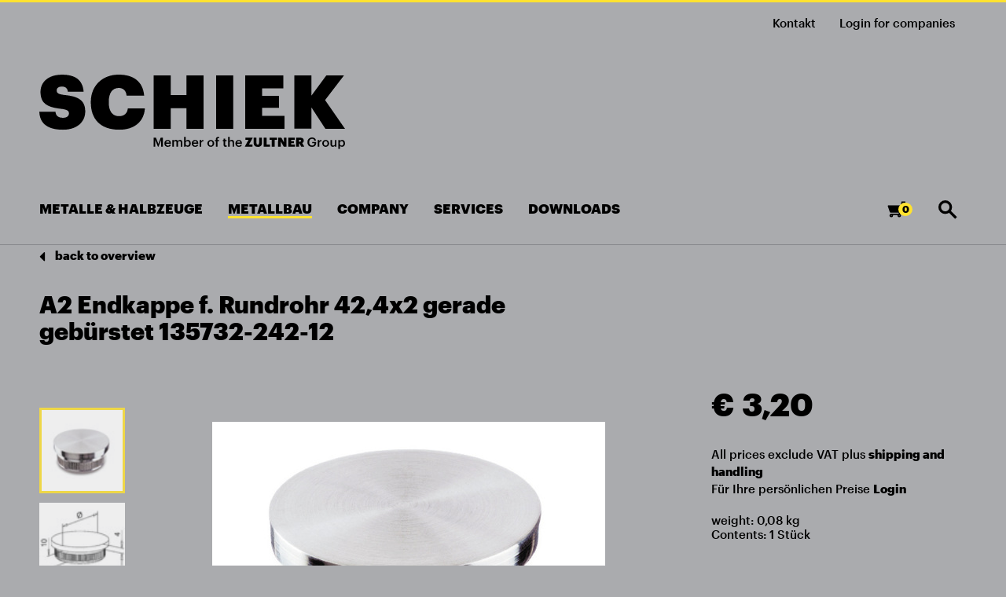

--- FILE ---
content_type: text/html; charset=UTF-8
request_url: https://www.schiekmetall.at/en/a2-endkappe-f-rundrohr-424x2-gerade-gebuerstet-135732-242-12
body_size: 5445
content:
<!DOCTYPE html>
<html lang="en">
<head>
    <title>A2 Endkappe f. Rundrohr 42,4x2 gerade gebürstet 135732-242-12</title>
    <meta http-equiv="content-type" content="text/html; charset=UTF-8"/>
    <meta name="mobile-web-app-capable" content="yes"/>
    <meta name="apple-mobile-web-app-capable" content="yes"/>
    <meta name="viewport" content="width=device-width, initial-scale=1, user-scalable=0"/>
            <meta name="description" content="A2 Endkappe f. Rundrohr 42,4x2 gerade gebürstet 135732-242-121 Stück/ Metallbaufrom 3,20 €"/>
            
    <meta property="og:site_name" content="Schiekmetall Handels-GmbH."/>
            <meta name="search-id" content="6168"/>
        <meta name="shingle_en"
                content="A2 Endkappe f. Rundrohr 42,4x2 gerade gebürstet  135732-242-12 | Metallbau, 19936"/>
        <meta property="og:title" content="A2 Endkappe f. Rundrohr 42,4x2 gerade gebürstet  135732-242-12"/>
                <meta property="og:description" content="A2 Endkappe f. Rundrohr 42,4x2 gerade gebürstet 135732-242-121 Stück/ Metallbaufrom 3,20 €"/>
                <meta property="og:url" content="https://www.schiekmetall.at/en/a2-endkappe-f-rundrohr-424x2-gerade-gebuerstet-135732-242-12"/>
            <meta property="og:type" content="product"/>
                    <meta property="og:image" content="http://www.schiekmetall.at/upload/image/detail/19936_1jpg-3490.jpg"/>
                            <!--[if IE]>
    <link rel="shortcut icon" href="/favicon.ico"><![endif]-->

    <link rel="apple-touch-icon" sizes="180x180" href="/apple-touch-icon.png">
    <link rel="icon" type="image/png" sizes="32x32" href="/favicon-32x32.png">
    <link rel="icon" type="image/png" sizes="16x16" href="/favicon-16x16.png">
    <link rel="manifest" href="/site.webmanifest">
    <link rel="mask-icon" href="/safari-pinned-tab.svg" color="#000000">
    <meta name="msapplication-TileColor" content="#86888c">
    <meta name="theme-color" content="#86888c">

    

    
    
    
    
    
    
    
    
    
    
    
    
    
    
    <link rel="stylesheet" type="text/css" href="/temp/css/4754679eb56e5fa16669e2084f437357-min.css?1629272128" />


    
    

    
    
    
    

    
    
    

    
    
    
    

    

		<script>
		
		var arrGATrackingCodes = [];
		arrGATrackingCodes.push('UA-77941698-1');
		if (document.cookie.indexOf('__gatOptOut=true') > -1) {
			for (var i in arrGATrackingCodes) {
				window['ga-disable-' + arrGATrackingCodes[i]] = true;
			}
		}
		function gaOptout() {
			for (var i in arrGATrackingCodes) {
				window['ga-disable-' + arrGATrackingCodes[i]] = true;
			}
			document.cookie = '__gatOptOut=true; expires=Thu, 31 Dec 2099 23:59:59 UTC; path=/';
		}
		

		
		(function(i,s,o,g,r,a,m){i['GoogleAnalyticsObject']=r;i[r]=i[r]||function(){(i[r].q=i[r].q||[]).push(arguments)},i[r].l=1*new Date();a=s.createElement(o),m=s.getElementsByTagName(o)[0];a.async=1;a.src=g;m.parentNode.insertBefore(a,m)})(window,document,'script','//www.google-analytics.com/analytics.js','ga');
		
		ga('create', 'UA-77941698-1', 'auto', {'name': 't0'});
		ga('t0.set', 'anonymizeIp', true);
		ga('t0.require', 'displayfeatures');
		ga('t0.set', 'dimension1', 'unknown');
					ga('t0.set', 'dimension2', 'sa-6168');
				ga('t0.send', 'pageview');
		
		
	</script>
	







	
	
	<script>
	
	!function(f,b,e,v,n,t,s){if(f.fbq)return;n=f.fbq=function(){n.callMethod?
	n.callMethod.apply(n,arguments):n.queue.push(arguments)};if(!f._fbq)f._fbq=n;
	n.push=n;n.loaded=!0;n.version='2.0';n.queue=[];t=b.createElement(e);t.async=!0;
	t.src=v;s=b.getElementsByTagName(e)[0];s.parentNode.insertBefore(t,s)}(window,
	document,'script','//connect.facebook.net/en_US/fbevents.js');
	

			fbq('init', '');
			fbq('init', '');
	
	fbq('track', "PageView");

	
	</script>

	<noscript>
			<img height="1" width="1" border="0" alt="" style="display:none" src="https://www.facebook.com/tr?id=&amp;ev=PageView&amp;noscript=1" />
					<img height="1" width="1" border="0" alt="" style="display:none" src="https://www.facebook.com/tr?id=&amp;ev=PageView&amp;noscript=1" />
				</noscript>
	

    
</head>

<body lang="en">


<!--noindex-->


    <div id="resNavigation">
        <div class="inner clear">
            <div class="navi">
                <span class="closeNav">
                    <img src="/themes/default/images/layout/close.png" alt="">
                </span>
                
                <ul class="mm-navigation">
                                                                        <li><a href="/en/metalle-halbzeuge" ><span>Metalle & Halbzeuge</span></a></li>
                                                    <li><a href="/en/metallbau" class="active"><span>Metallbau</span></a></li>
                                                                                                                    <li><a href="/#section-unternehmen" class="" ><span>Company</span></a></li>
                                                    <li><a href="/en/info/services" class="" ><span>Services</span></a></li>
                                                    <li><a href="/en/info/downloads" class="" ><span>Downloads </span></a></li>
                                                            </ul>
                <ul>
                                        <li class="kontakt"><a href="/en/info/kontakt">Kontakt</a></li>                                                                                    <li class="konto"><a href="https://www.schiekmetall.at/en/customer/login"><!--i class="icon-anmelden"></i--><span>Login for companies</span></a></li>
                                        
                    

                    
                                    </ul>

            </div>
        </div>
    </div>

<div id="outerWrapper" class="detailsite">
    <div id="pageWrapper">
        <header id="header" class="header">
            <div class="headline">
                <div class="inner">
                    <ul class="clear">
                        
                                                                            <li class="konto"><a href="https://www.schiekmetall.at/en/customer/login"><span>Login for companies</span></a></li>
                        
                        
                                                                        <li class="kontakt"><a href="/en/info/kontakt">Kontakt</a></li>                                            </ul>
                </div>
            </div>

            

            <div class="bigheader clear inner">
                <div class="logo">
                    <a title="Schiekmetall Handels-GmbH." href="/en"><img src="/themes/default/images/layout/schiek-logo.svg" alt="Schiekmetall Handels-GmbH."/></a>
                </div>
            </div>
        </header>
                    <div id="navigation">
                <div class="inner clear">
                    <div class="navi">
                        <span class="closeFilter">
                            <img src="/themes/default/images/layout/close.png" alt="Schiekmetall Handels-GmbH.">
                        </span>
                        <ul>
                            
                                                                                                <li><a href="/en/metalle-halbzeuge" ><span>Metalle & Halbzeuge</span></a></li>
                                                                    <li><a href="/en/metallbau" class="active"><span>Metallbau</span></a></li>
                                                                                                                                                            <li><a href="/#section-unternehmen" class="" ><span>Company</span></a></li>
                                                                    <li><a href="/en/info/services" class="" ><span>Services</span></a></li>
                                                                    <li><a href="/en/info/downloads" class="" ><span>Downloads </span></a></li>
                                                            
                            
                                <li class="searchbar">
	<div id="search">
		<div class="inner">
			<button class="close">
				<img src="/themes/default/images/layout/close.png" alt=""/>
			</button>
			<form action="/en/search" method="get">
				<input type="text" name="keyword" placeholder="Productsearch" value=""/>
			</form>
		</div>
	</div>
	<form id="submitform">
		<div class="clear">
			<a href="#search"><button class="submitsearch" type="submit">
				<img src="/themes/default/images/layout/group.svg" alt=""/>
			</button></a>
		</div>
	</form>
</li>



                            

                            <li id="cart" class="basket clear">
				<a title="To cart" data-qty="0" href="/en/cart"><img src="/themes/default/images/layout/group-11.svg" alt=""/></a>
</li>

                        </ul>
                        
                                                    
                            
                            <div class="filter-open">
                                
<div class="filter clear">
	</div>

                            </div>
                                            </div>
                </div>
            </div>
        
        

        <div class="backg clear">
            <div class="inner rel">
                <span class="openNav"><a href="#resNavigation"><i class="fa fa-bars"></i></a></span>
            </div>
        </div>
        <div class="inner clear">
                            <div class="teaser index subteaser"></div>
                                    </div>

        <div id="content"  class="hasbreadcrumb">

            

            

            <div class="inner">

                
<!--/noindex-->


	

									

																									





<div id="detail" class="clear" itemscope="" itemtype="http://schema.org/Product">
	<div class="backButton"><a href="javascript:history.back();"><i aria-hidden="true" class="fa fa-caret-left"></i> back to overview</a></div>
	<div class="clear">
		<div class="detailLeft">
			<div class="description producttitel noRating">
				<h1 itemprop="name">A2 Endkappe f. Rundrohr 42,4x2 gerade gebürstet  135732-242-12</h1>
				

			</div>

			
			<div class="image">
				
																	
				
										<div class="pictureIn"><div id="main-picture"><a href="/upload/image/big/19936_1jpg-3490.jpg"  data-evt-cat="Detailseite - Bild" data-evt-label="3490" title="19936_1.jpg"><img data-pictureid="3490"  itemprop="image" src="/upload/image/detail/19936_1jpg-3490.jpg" alt="19936_1.jpg" /></a></div></div>
    


									
				
	
		
	<div class="thumbImages clear noSlider"><div class="thumbs clear"><div class="cin"><span class="blockEl pic-3490 active first-child"><a class="fancy fb-gallery" rel="detailgroup" href="/upload/image/big/19936_1jpg-3490.jpg" title="19936_1.jpg"><img alt="19936_1.jpg" src="/upload/image/variant/19936_1jpg-3490.jpg" /></a></span><span class="blockEl pic-5605"><a class="fancy fb-gallery" rel="detailgroup" href="/upload/image/big/19936_2jpg-5605.jpg" title="19936_2.jpg"><img alt="19936_2.jpg" src="/upload/image/variant/19936_2jpg-5605.jpg" /></a></span></div></div></div>




				
			</div>
		</div>

		<div class="detailRight height clear">
			<div class="in">
				<div class="description borderBottom">
					<div class="subtributes clear">
													


		
<div class="right" itemprop="offers" itemscope itemtype="http://schema.org/Offer">
			<meta itemprop="priceCurrency" content="EUR" />
					<meta itemprop="price" content="3.20" />
			
	<div class="detail-price" id="js-detail-price">
					
															<p style="display: none" class="old-price">instead&nbsp;<span>
														</span> as low as						</p>
					
											<p class="price actual-price black js-scale-price" data-wizard="price">
															&euro;&nbsp;3,20
														<small></small>
						</p>
						

						<p class="js-scale-price-sum small mwst" style="display:none;">Total: <span></span></p>
						
					
											<p class="shopArtVat isIncluded">
															All prices exclude VAT plus <a class="popup" href="/en/info/versand-lieferung">shipping and handling</a>
																						
																						<br>Für Ihre persönlichen Preise <a title="Login" href="/en/customer/login">Login</a>
													</p>
					
																											
									<link itemprop="availability" href="http://schema.org/InStock" />
				

			
			</div>

</div>
												<div class="productExtras">
	</div>
					</div>
				</div>
				<div class="description">
					
<div class="left">
		
	

			<li class="product-weight">weight: 0,08&nbsp;kg </li>
				<li class="product-contents">Contents: 1 Stück</li>
		</div>
				</div>

				


	
<div class="actionBlock">
													<form action="/en/a2-endkappe-f-rundrohr-424x2-gerade-gebuerstet-135732-242-12?" method="post" class="js-loading">

							<input type="hidden" name="cid" value="6168" />
			
			
			<div class="button clear">
									<div class="inputBox">
						<input type="text" value="1" name="count" id="articleCount" class="text js-count" /><span>Stk.</span>
					</div>
						
						
													<button id="product-addtocart-button" class="button cartButton btn-cart" type="submit" name="shopaction_addorderitem" title="Add to cart" value="Add to cart" >
					Add to cart<img src="/themes/default/images/layout/group-11.svg" alt="Zultner Metall GmbH">
				</button>
			</div>
		</form>
	
	</div>



<div class="checkListing js-dropdown" id="js-check-listing">
			
		<span class="delivery-state delivery-dropdown zultner_WBZ1 green"><span class="delivery-state-top clear"><i class="icon-ok"></i>In stock</span></span>		
	</div>




				

				<div class="description" id="js-additional-facts">
											
						<p class="small shopArtEan">Articlenumber: 19936,<meta itemprop="sku" content="19936" />&nbsp;unit: Stück</p>
						
									</div>
			</div>
		</div>
		<div class="detailLeft descLeft">
			
			
		</div>

		
					

		
	</div>


	
</div>




	
	
	
	
	
	





<!--noindex-->


				
			</div>

		</div>

		<footer id="footer">
			

			<div class="mainfooter">
				<div class="inner clear">
					<div class="zultnerList">
						<div class="footerLogo">
							<img src="/themes/default/images/layout/schiek_weis.png" alt="Schiekmetall Handels-GmbH." />
						</div>
					</div>
					<div class="threeList">
						<div class="list close">
							<p>Kontakt </p>
															<ul>
																			<li class="first"><a href="/en/info/kontakt">Kontakt</a></li>
																			<li><a href="/en/info/jobs-career">Jobs &amp; career</a></li>
																		
								</ul>
													</div>
						<div class="list close">
							<p>We can help you</p>
															<ul>
																			<li class="first"><a href="/en/info/privacy-policy">Privacy Policy</a></li>
																			<li><a href="/en/info/versand-lieferung">Versand &amp; Lieferung</a></li>
																			<li><a href="/en/info/payment-types">Payment types</a></li>
																			<li><a href="/en/info/right-to-cancellation">Right to cancellation</a></li>
																	</ul>
													</div>

													<div class="list close">
								<p>Sitemap</p>
								<ul>
																			<li><a href="/#section-unternehmen">Company</a></li>
																			<li><a href="/en/info/services">Services</a></li>
																			<li><a href="/en/info/downloads">Downloads </a></li>
																			<li><a href="/en/info/kontakt">Kontakt</a></li>
																	</ul>
							</div>
																			<div class="list close">
								<p>Schiekmetall Handels-GmbH.</p>
								<ul>
									<li><a href="/en/info/website-information">Impressum</a></li>
									<li><a href="/en/info/general-terms-and-conditions-of-business">AGB</a></li>
									<li><a href="/en/info/general-terms-and-conditions-of-purchase">AEB</a></li>
									
								</ul>
							</div>
											</div>
				</div>
			</div>

			<div class="bottomFooter">
				<div class="inner clear">
					<p class="copyright">supply that matters</p>
					<a href=""><img src="/themes/default/images/layout/group-16.png" /></a>
				</div>
				<div class="inner clear">
					<p class="vatNotice">
													shop.commons.footer.vattext_excl
											</p>
				</div>
			</div>

		</footer>
		<!--span class="wrapOverlay"></span-->
	</div>
</div>




<!--/noindex-->


<script type="text/javascript" src="/temp/js/29eeccc282b2ca5dc02016c910d45fd5.js"></script>
<script type="text/javascript">
/* <![CDATA[ */

typeof LTM!=='undefined'&&LTM.registerTranslation('shop.commons.pickup.check_availability',"Check availability");var activeLanguageCode='en';jQuery(function(){$('#main-picture').on('click','img',function(evt){$('.thumbs .pic-'+$(this).attr('data-pictureid')+' a').click();evt.preventDefault();});$('.thumbs').on('click','a',function(evt){evt.preventDefault();});var jsCountOldVal=null;$('.js-count').on('change textInput input',function(evt,data){if(this.value!=jsCountOldVal){jsCountOldVal=this.value;if(this.value!==''&&this.value!=0){$(document).triggerHandler('countChanged',$.extend({},data,{count:$(this).val()}));}}});jsPreview=new JSPreview({"pictures":{"3490":{"main-picture":"<a href=\"\/upload\/image\/big\/19936_1jpg-3490.jpg\"  data-evt-cat=\"Detailseite - Bild\" data-evt-label=\"3490\" title=\"19936_1.jpg\"><img data-pictureid=\"3490\"  itemprop=\"image\" src=\"\/upload\/image\/detail\/19936_1jpg-3490.jpg\" alt=\"19936_1.jpg\" \/><\/a>"},"5605":{"main-picture":"<a href=\"\/upload\/image\/big\/19936_2jpg-5605.jpg\"  data-evt-cat=\"Detailseite - Bild\" data-evt-label=\"5605\" title=\"19936_2.jpg\"><img data-pictureid=\"5605\"  src=\"\/upload\/image\/detail\/19936_2jpg-5605.jpg\" alt=\"19936_2.jpg\" \/><\/a>"}},"variants":{"6168":{"detail-price":"<p style=\"display: none\" class=\"old-price\">instead&nbsp;<span>\n\t\t\t\t\t\t\t\t\t\t\t\t\t\t<\/span> as low as\t\t\t\t\t\t<\/p>\n\t\t\t\t\t\n\t\t\t\t\t\t\t\t\t\t\t<p class=\"price actual-price black js-scale-price\" data-wizard=\"price\">\n\t\t\t\t\t\t\t\t\t\t\t\t\t\t\t&euro;&nbsp;3,20\n\t\t\t\t\t\t\t\t\t\t\t\t\t\t<small><\/small>\n\t\t\t\t\t\t<\/p>\n\t\t\t\t\t\t\n\n\t\t\t\t\t\t<p class=\"js-scale-price-sum small mwst\" style=\"display:none;\">Total: <span><\/span><\/p>\n\t\t\t\t\t\t\n\t\t\t\t\t\n\t\t\t\t\t\t\t\t\t\t\t<p class=\"shopArtVat isIncluded\">\n\t\t\t\t\t\t\t\t\t\t\t\t\t\t\tAll prices exclude VAT plus <a class=\"popup\" href=\"\/en\/info\/versand-lieferung\">shipping and handling<\/a>\n\t\t\t\t\t\t\t\t\t\t\t\t\t\t\t\t\t\t\t\t\t\t\n\t\t\t\t\t\t\t\t\t\t\t\t\t\t\t\t\t\t\t\t\t\t<br>F\u00fcr Ihre pers\u00f6nlichen Preise <a title=\"Login\" href=\"\/en\/customer\/login\">Login<\/a>\n\t\t\t\t\t\t\t\t\t\t\t\t\t<\/p>\n\t\t\t\t\t\n\t\t\t\t\t\t\t\t\t\t\t\t\t\t\t\t\t\t\t\t\t\t\t\t\t\t\t\n\t\t\t\t\t\t\t\t\t<link itemprop=\"availability\" href=\"http:\/\/schema.org\/InStock\" \/>","check-listing":"<span class=\"delivery-state delivery-dropdown zultner_WBZ1 green\"><span class=\"delivery-state-top clear\"><i class=\"icon-ok\"><\/i>In stock<\/span><\/span>","additional-facts":"<p class=\"small shopArtEan\">Articlenumber: 19936,<meta itemprop=\"sku\" content=\"19936\" \/>&nbsp;unit: St\u00fcck<\/p>","unit":"St\u00fcck","listPrice":"3.2","activePrice":"3.2","buyable":"1"}}});activeVariantId=6168;currentCount=1;variantDynPriceCurrency='€';var hashVariantId=parseInt(location.hash.replace(/.*v\-([0-9]+).*/,'$1'))
if(hashVariantId){switchArticleItem(hashVariantId,true);}
updateArticleItemOptions($('#js-head-variant').val());});
/* ]]> */
</script>




<span class="pageOverlay"></span>

</body>
</html>

--- FILE ---
content_type: text/plain
request_url: https://www.google-analytics.com/j/collect?v=1&_v=j102&aip=1&a=1419651470&t=pageview&_s=1&dl=https%3A%2F%2Fwww.schiekmetall.at%2Fen%2Fa2-endkappe-f-rundrohr-424x2-gerade-gebuerstet-135732-242-12&ul=en-us%40posix&dt=A2%20Endkappe%20f.%20Rundrohr%2042%2C4x2%20gerade%20geb%C3%BCrstet%20135732-242-12&sr=1280x720&vp=1280x720&_u=YGBAgEABAAAAACAAI~&jid=1512703227&gjid=940082573&cid=88415224.1768731241&tid=UA-77941698-1&_gid=378610840.1768731241&_slc=1&cd1=unknown&cd2=sa-6168&z=537622990
body_size: -451
content:
2,cG-Q65H4NC64E

--- FILE ---
content_type: image/svg+xml
request_url: https://www.schiekmetall.at/themes/default/images/layout/schiek-logo.svg
body_size: 1884
content:
<svg xmlns="http://www.w3.org/2000/svg" viewBox="0 0 356.12 87.31">
  <g id="Ebene_2" data-name="Ebene 2">
    <g id="Ebene_1-2" data-name="Ebene 1">
      <path d="M0 43.51h18.83c.34 3.94 2.27 7.18 8.75 7.18 4.64 0 6.92-2.1 6.92-5.16 0-3.33-2.19-4.38-8.93-5.34-18-2-24.17-7.27-24.17-20.14 0-11.56 9.45-20 25-20s24.17 6.3 25.22 20H33.27c-.44-3.85-2.62-6-6.83-6s-6.21 1.84-6.21 4.55c0 3 1.83 4.38 8.75 5.26 15.76 1.62 24.52 5.65 24.52 19.57 0 11.64-9.11 21.27-25.92 21.27C9.89 64.7.44 57.61 0 43.51zM60 32.66V32C60 12.61 73.92 0 92.39 0c16.9 0 28.28 7.7 29.77 24.69h-20.49c-.61-5.78-3.67-9-9.19-9-7.18 0-11.56 5.6-11.56 16.2v.7c0 10.42 4.2 16.2 11.91 16.2 5.6 0 9.63-2.89 10.33-9.19H123c-1.1 16.4-13.18 25.1-29.73 25.1C70.67 64.7 60 51.84 60 32.66zM133.17 1H153v23.08h18.39V1h19.91v62.57h-19.87V39.49H153v24.08h-19.83zM206 1h20v62.57h-20zM239.79 1h44.48v15.2h-24.69V25h19.61v14h-19.61v9.37h26.09v15.2h-45.88zM297.11 1H317v23.69L334.32 1h20.58l-22 28.89 23.2 33.72h-22.83L317 38.52v25h-19.89zM133.18 74h2.66l2.82 7.3 2.75-7.3H144v10.64h-2v-8.07l-3.19 8.07h-.64L135 76.57v8.07h-1.8zM145.74 80.81v-.12a3.8 3.8 0 0 1 3.89-4c1.94 0 3.69 1.15 3.69 3.94v.53h-5.72c.06 1.48.8 2.31 2.15 2.31 1.09 0 1.66-.43 1.79-1.19h1.75c-.25 1.64-1.58 2.54-3.59 2.54a3.75 3.75 0 0 1-3.96-4.01zm5.79-.9c-.09-1.34-.78-1.94-1.9-1.94a2 2 0 0 0-2 1.94zM154.94 76.82h1.81V78a2.59 2.59 0 0 1 2.37-1.36 2.18 2.18 0 0 1 2.21 1.4 3.1 3.1 0 0 1 2.65-1.4c1.43 0 2.6.88 2.6 3v5h-1.81v-4.83c0-1.15-.49-1.64-1.39-1.64a1.67 1.67 0 0 0-1.72 1.83v4.68h-1.81v-4.87c0-1.15-.5-1.64-1.39-1.64a1.66 1.66 0 0 0-1.71 1.83v4.68h-1.81zM170.47 83.38v1.26h-1.81V73.2h1.81v4.88a3 3 0 0 1 2.53-1.42c1.95 0 3.46 1.45 3.46 4v.12c0 2.51-1.45 4-3.46 4a2.79 2.79 0 0 1-2.53-1.4zm4.17-2.6v-.12c0-1.73-.9-2.58-2.08-2.58s-2.15.85-2.15 2.58v.12c0 1.75.85 2.57 2.17 2.57s2.06-.89 2.06-2.57zM177.6 80.81v-.12a3.8 3.8 0 0 1 3.89-4c1.94 0 3.69 1.15 3.69 3.94v.53h-5.72c.06 1.48.8 2.31 2.15 2.31 1.09 0 1.66-.43 1.79-1.19h1.75c-.25 1.64-1.58 2.54-3.59 2.54a3.75 3.75 0 0 1-3.96-4.01zm5.79-.9c-.09-1.34-.78-1.94-1.9-1.94a2 2 0 0 0-2 1.94zM186.8 76.82h1.8v1.47a2.63 2.63 0 0 1 2.55-1.59v1.69c-1.59 0-2.55.52-2.55 2.18v4.07h-1.8zM195.77 80.81v-.12a4 4 0 0 1 8 0v.12a4 4 0 0 1-8 0zm6.17 0v-.1c0-1.62-.81-2.6-2.15-2.6s-2.17 1-2.17 2.58v.12c0 1.6.79 2.6 2.17 2.6s2.15-1.03 2.15-2.63zM205.74 78.18h-1.06v-1.36h1.06v-1a2.38 2.38 0 0 1 2.63-2.64 2.94 2.94 0 0 1 1 .15v1.4a2.61 2.61 0 0 0-.82-.13c-.73 0-1 .48-1 1.15v1.12h1.78v1.36h-1.78v6.46h-1.81zM214.69 82.46v-4.28h-1v-1.36h1V75.1h1.81v1.72h1.72v1.36h-1.72v4.11c0 .69.33 1 .9 1a2.11 2.11 0 0 0 .88-.15v1.44a3.58 3.58 0 0 1-1.23.19 2.1 2.1 0 0 1-2.36-2.31zM219.91 73.2h1.81v4.86a2.69 2.69 0 0 1 2.53-1.4c1.56 0 2.67.91 2.67 3.06v4.92h-1.81v-4.76c0-1.18-.48-1.71-1.55-1.71a1.73 1.73 0 0 0-1.84 1.83v4.61h-1.81zM228.48 80.81v-.12a3.8 3.8 0 0 1 3.88-4c1.95 0 3.7 1.15 3.7 3.94v.53h-5.73c.06 1.48.81 2.31 2.15 2.31 1.09 0 1.66-.43 1.8-1.19H236c-.26 1.64-1.59 2.54-3.59 2.54a3.75 3.75 0 0 1-3.93-4.01zm5.78-.9c-.09-1.34-.78-1.94-1.9-1.94a2 2 0 0 0-2 1.94zM239.51 84.28l4.28-7.79h-3.68V74h8.41v.36l-4.23 7.77h4v2.56h-8.76zM249.65 80.23V74H253v6.14c0 1.39.29 2.08 1.5 2.08s1.5-.69 1.5-2.09V74h3.41v6.2c0 3.21-1.92 4.63-4.91 4.63s-4.85-1.55-4.85-4.6zM261.31 74h3.39v8h3.89v2.62h-7.28zM270.83 76.55h-2.69V74h8.8v2.6h-2.7v8.09h-3.41zM278.22 74H282l3 5.65V74h3v10.64h-3.24l-3.57-6.4v6.4h-3zM290 74h7.6v2.6h-4.22v1.51h3.35v2.38h-3.35V82h4.46v2.6H290zM299.25 74h4.37c2.94 0 4.47 1.18 4.47 3.47v.06a2.82 2.82 0 0 1-1.81 2.79l2.43 4.37h-3.55l-2-3.66h-.54v3.66h-3.38zm4.17 4.84c.94 0 1.39-.39 1.39-1.16v-.06c0-.78-.46-1.08-1.37-1.08h-.81v2.3zM312.35 79.36v-.12a5.18 5.18 0 0 1 5.33-5.45c2.29 0 4.32 1 4.61 3.6h-2a2.32 2.32 0 0 0-2.59-2c-2.09 0-3.3 1.55-3.3 3.9v.12c0 2.28 1.06 3.85 3.3 3.85a2.6 2.6 0 0 0 2.89-2.69h-2.69v-1.52h4.65v1c0 3-1.86 4.76-4.88 4.76-3.41-.02-5.32-2.29-5.32-5.45zM324.32 76.82h1.81v1.47a2.62 2.62 0 0 1 2.54-1.59v1.69c-1.58 0-2.54.52-2.54 2.18v4.07h-1.81zM329.59 80.81v-.12a4 4 0 0 1 8 0v.12a4 4 0 0 1-8 0zm6.17 0v-.1c0-1.62-.81-2.6-2.15-2.6s-2.17 1-2.17 2.58v.12c0 1.6.79 2.6 2.17 2.6s2.15-1.03 2.15-2.63zM339.17 81.83v-5H341v4.8c0 1.18.49 1.72 1.54 1.72a1.74 1.74 0 0 0 1.82-1.87v-4.66h1.81v7.82h-1.81v-1.23a2.62 2.62 0 0 1-2.48 1.38c-1.56 0-2.71-.88-2.71-2.96zM348.29 76.82h1.81v1.26a3 3 0 0 1 2.55-1.42c2 0 3.47 1.45 3.47 4v.12c0 2.51-1.45 4-3.47 4a2.81 2.81 0 0 1-2.55-1.38v3.9h-1.81zm6 4v-.12c0-1.73-.9-2.58-2.08-2.58s-2.15.85-2.15 2.58v.12c0 1.75.85 2.57 2.16 2.57s2.05-.93 2.05-2.61z"/>
    </g>
  </g>
</svg>


--- FILE ---
content_type: image/svg+xml
request_url: https://www.schiekmetall.at/themes/default/images/layout/group-11.svg
body_size: 267
content:
<svg xmlns="http://www.w3.org/2000/svg" width="50" height="44" viewBox="0 0 50 44">
    <g fill="none" fill-rule="evenodd">
        <path stroke="#000" stroke-linecap="round" stroke-linejoin="round" stroke-width="4" d="M14 39a3.001 3.001 0 0 1-6 0 3.001 3.001 0 0 1 6 0zM36 39a3.001 3.001 0 0 1-6 0 3.001 3.001 0 0 1 6 0z"/>
        <path stroke="#000" stroke-width="4" d="M50 2h-9l-8 34H11"/>
        <path fill="#000" d="M38 12H2l6 18h25.942z"/>
        <path stroke="#000" stroke-linecap="square" stroke-width="2" d="M38 12H2l6 18h25.942z"/>
    </g>
</svg>
